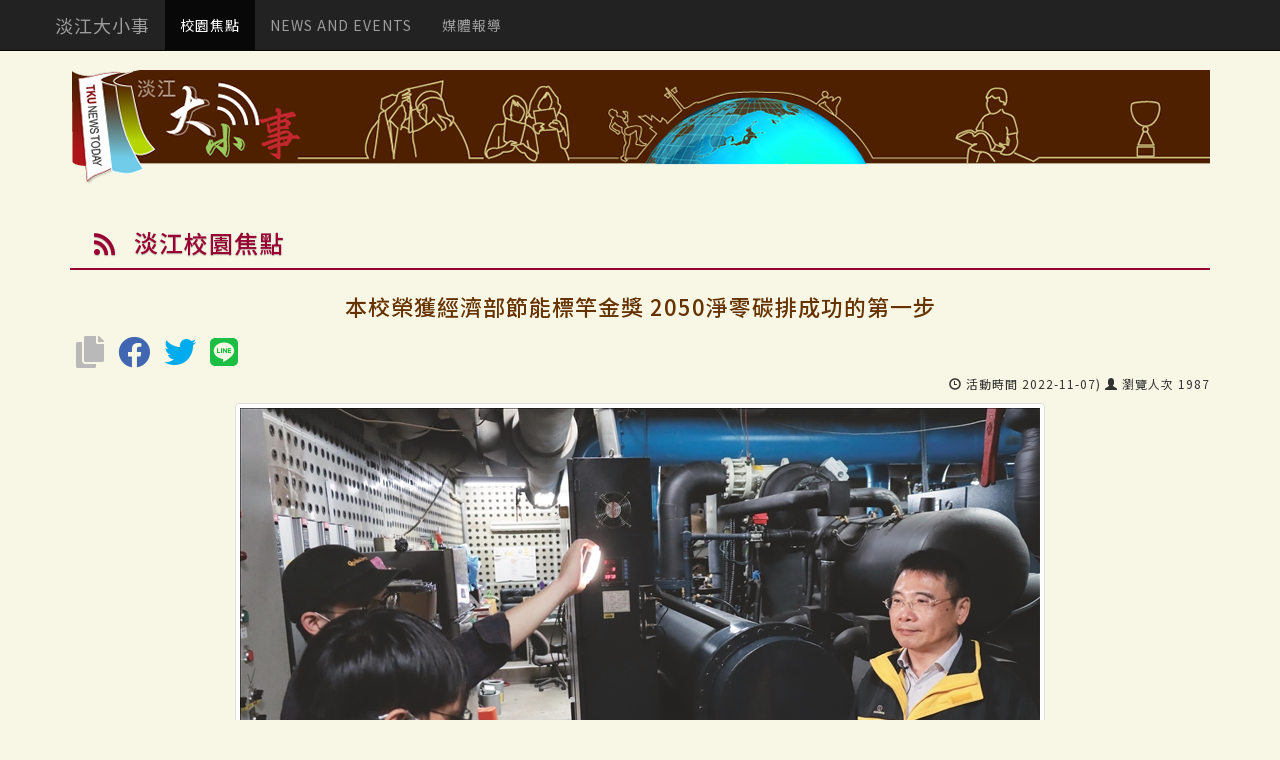

--- FILE ---
content_type: text/html; charset=utf-8
request_url: https://events.tku.edu.tw/FocusDetail.cshtml?sn=2191
body_size: 9066
content:
<!DOCTYPE html>
<html lang="zh-tw">
<head>
    <meta charset="utf-8">
    <meta http-equiv="X-UA-Compatible" content="IE=edge">
    <meta name="viewport" content="width=device-width, initial-scale=1">
    <meta name="description" content="">
    <meta name="author" content="">
    <title>本校榮獲經濟部節能標竿金獎 2050淨零碳排成功的第一步 淡江大小事</title>
    <!-- Bootstrap Core CSS -->
    <link href='https://fonts.googleapis.com/earlyaccess/notosanstc.css' rel='stylesheet' type='text/css'>
    <link href="css/bootstrap.min.css" rel="stylesheet">
    <!-- Custom CSS -->
    <link href="css/blog-home.css" rel="stylesheet">
    <link href="css/public.css" rel="stylesheet">
    <script src="js/jquery.js"></script>
    <!-- Bootstrap Core JavaScript -->
    <script src="js/bootstrap.min.js"></script>
    <script src="js/bootstrap-datepicker.js"></script>
    <!-- This locale is included to test usage of titleFormat when available: see tests/suites/options.js -->
    <script src="js/locales/bootstrap-datepicker.zh-TW.min.js"></script>
    <link href="css/select2.min.css" rel="stylesheet" />
    <link href='css/select2-bootstrap.min.css' rel="stylesheet" />
    <script src="js/select2.full.min.js"></script>
    <link href="css/bootstrap-datepicker3.min.css" rel="stylesheet">
    <link rel="stylesheet" type="text/css" href="font-awesome/css/font-awesome.min.css" />

    <!-- HTML5 Shim and Respond.js IE8 support of HTML5 elements and media queries -->
    <!-- WARNING: Respond.js doesn't work if you view the page via file:// -->
    <!--[if lt IE 9]>
        <script src="https://oss.maxcdn.com/libs/html5shiv/3.7.0/html5shiv.js"></script>
        <script src="https://oss.maxcdn.com/libs/respond.js/1.4.2/respond.min.js"></script>
    <![endif]-->
<script type="text/javascript">!function(T,l,y){var S=T.location,k="script",D="instrumentationKey",C="ingestionendpoint",I="disableExceptionTracking",E="ai.device.",b="toLowerCase",w="crossOrigin",N="POST",e="appInsightsSDK",t=y.name||"appInsights";(y.name||T[e])&&(T[e]=t);var n=T[t]||function(d){var g=!1,f=!1,m={initialize:!0,queue:[],sv:"5",version:2,config:d};function v(e,t){var n={},a="Browser";return n[E+"id"]=a[b](),n[E+"type"]=a,n["ai.operation.name"]=S&&S.pathname||"_unknown_",n["ai.internal.sdkVersion"]="javascript:snippet_"+(m.sv||m.version),{time:function(){var e=new Date;function t(e){var t=""+e;return 1===t.length&&(t="0"+t),t}return e.getUTCFullYear()+"-"+t(1+e.getUTCMonth())+"-"+t(e.getUTCDate())+"T"+t(e.getUTCHours())+":"+t(e.getUTCMinutes())+":"+t(e.getUTCSeconds())+"."+((e.getUTCMilliseconds()/1e3).toFixed(3)+"").slice(2,5)+"Z"}(),iKey:e,name:"Microsoft.ApplicationInsights."+e.replace(/-/g,"")+"."+t,sampleRate:100,tags:n,data:{baseData:{ver:2}}}}var h=d.url||y.src;if(h){function a(e){var t,n,a,i,r,o,s,c,u,p,l;g=!0,m.queue=[],f||(f=!0,t=h,s=function(){var e={},t=d.connectionString;if(t)for(var n=t.split(";"),a=0;a<n.length;a++){var i=n[a].split("=");2===i.length&&(e[i[0][b]()]=i[1])}if(!e[C]){var r=e.endpointsuffix,o=r?e.location:null;e[C]="https://"+(o?o+".":"")+"dc."+(r||"services.visualstudio.com")}return e}(),c=s[D]||d[D]||"",u=s[C],p=u?u+"/v2/track":d.endpointUrl,(l=[]).push((n="SDK LOAD Failure: Failed to load Application Insights SDK script (See stack for details)",a=t,i=p,(o=(r=v(c,"Exception")).data).baseType="ExceptionData",o.baseData.exceptions=[{typeName:"SDKLoadFailed",message:n.replace(/\./g,"-"),hasFullStack:!1,stack:n+"\nSnippet failed to load ["+a+"] -- Telemetry is disabled\nHelp Link: https://go.microsoft.com/fwlink/?linkid=2128109\nHost: "+(S&&S.pathname||"_unknown_")+"\nEndpoint: "+i,parsedStack:[]}],r)),l.push(function(e,t,n,a){var i=v(c,"Message"),r=i.data;r.baseType="MessageData";var o=r.baseData;return o.message='AI (Internal): 99 message:"'+("SDK LOAD Failure: Failed to load Application Insights SDK script (See stack for details) ("+n+")").replace(/\"/g,"")+'"',o.properties={endpoint:a},i}(0,0,t,p)),function(e,t){if(JSON){var n=T.fetch;if(n&&!y.useXhr)n(t,{method:N,body:JSON.stringify(e),mode:"cors"});else if(XMLHttpRequest){var a=new XMLHttpRequest;a.open(N,t),a.setRequestHeader("Content-type","application/json"),a.send(JSON.stringify(e))}}}(l,p))}function i(e,t){f||setTimeout(function(){!t&&m.core||a()},500)}var e=function(){var n=l.createElement(k);n.src=h;var e=y[w];return!e&&""!==e||"undefined"==n[w]||(n[w]=e),n.onload=i,n.onerror=a,n.onreadystatechange=function(e,t){"loaded"!==n.readyState&&"complete"!==n.readyState||i(0,t)},n}();y.ld<0?l.getElementsByTagName("head")[0].appendChild(e):setTimeout(function(){l.getElementsByTagName(k)[0].parentNode.appendChild(e)},y.ld||0)}try{m.cookie=l.cookie}catch(p){}function t(e){for(;e.length;)!function(t){m[t]=function(){var e=arguments;g||m.queue.push(function(){m[t].apply(m,e)})}}(e.pop())}var n="track",r="TrackPage",o="TrackEvent";t([n+"Event",n+"PageView",n+"Exception",n+"Trace",n+"DependencyData",n+"Metric",n+"PageViewPerformance","start"+r,"stop"+r,"start"+o,"stop"+o,"addTelemetryInitializer","setAuthenticatedUserContext","clearAuthenticatedUserContext","flush"]),m.SeverityLevel={Verbose:0,Information:1,Warning:2,Error:3,Critical:4};var s=(d.extensionConfig||{}).ApplicationInsightsAnalytics||{};if(!0!==d[I]&&!0!==s[I]){var c="onerror";t(["_"+c]);var u=T[c];T[c]=function(e,t,n,a,i){var r=u&&u(e,t,n,a,i);return!0!==r&&m["_"+c]({message:e,url:t,lineNumber:n,columnNumber:a,error:i}),r},d.autoExceptionInstrumented=!0}return m}(y.cfg);function a(){y.onInit&&y.onInit(n)}(T[t]=n).queue&&0===n.queue.length?(n.queue.push(a),n.trackPageView({})):a()}(window,document,{
src: "https://js.monitor.azure.com/scripts/b/ai.2.min.js", // The SDK URL Source
crossOrigin: "anonymous", 
cfg: { // Application Insights Configuration
    connectionString: 'InstrumentationKey=1c30c5e3-7146-48e2-9039-012adb42b7b3;IngestionEndpoint=https://southeastasia-1.in.applicationinsights.azure.com/;LiveEndpoint=https://southeastasia.livediagnostics.monitor.azure.com/'
}});</script></head>
<body>
    <!-- Navigation -->
    <nav b-jtq9e70qli class="navbar navbar-inverse navbar-fixed-top" role="navigation">
        <div b-jtq9e70qli class="container">
            <!-- Brand and toggle get grouped for better mobile display -->
            <div b-jtq9e70qli class="navbar-header">
                <button b-jtq9e70qli type="button" class="navbar-toggle" data-toggle="collapse" data-target="#bs-example-navbar-collapse-1">
                    <span b-jtq9e70qli class="sr-only">Toggle navigation</span>
                    <span b-jtq9e70qli class="icon-bar"></span>
                    <span b-jtq9e70qli class="icon-bar"></span>
                    <span b-jtq9e70qli class="icon-bar"></span>
                </button>
                <a b-jtq9e70qli id="a-events" class="navbar-brand active" href="index.cshtml">淡江大小事</a>
            </div>
            <!-- Collect the nav links, forms, and other content for toggling -->
            <div b-jtq9e70qli class="collapse navbar-collapse" id="bs-example-navbar-collapse-1">
                <ul b-jtq9e70qli class="nav navbar-nav">
                    <li b-jtq9e70qli id="a-tkufocus">
                        <a b-jtq9e70qli href="Focus.cshtml">校園焦點</a>
                    </li>
                    <li b-jtq9e70qli id="a-e-tkufocus">
                        <a b-jtq9e70qli href="eFocus.cshtml">NEWS AND EVENTS</a>

                    </li>
                    <li b-jtq9e70qli id="a-tkumedia">
                        <a b-jtq9e70qli href="Media.cshtml">媒體報導</a>
                    </li>
                </ul>
            </div>
            <!-- /.navbar-collapse -->
        </div>
        <!-- /.container -->
    </nav>
    <!-- Page Content -->
    <div b-jtq9e70qli class="container">

        <div class="row">
    <!-- Blog Entries Column -->
    <div class="col-md-12">
        <h1 class="page-header">
            <!--<img class="img-full img-thumbnail" src='../images/head.jpg' />-->
        </h1>
        <!-- First Blog Post -->
        <h2 id="page-h2">
            <a href="ashx/RssFocus.ashx" target="_blank"><i class="fa fa-rss" aria-hidden="true"></i></a> 淡江校園焦點
        </h2>

        <h4 id="page-h4">本校榮獲經濟部節能標竿金獎 2050淨零碳排成功的第一步</h4>
        <div id="Demo1" class="d-flex align-items-center justify-content-center mb-5"></div>
        <p class="text-right">
            <small><b class="glyphicon glyphicon-time" aria-hidden="true"></b> 活動時間 2022-11-07)</small>
            <small><b class="glyphicon glyphicon-user" aria-hidden="true"></b> 瀏覽人次 1987</small>
        </p>
        <div id="page-content" class="col-sm-12 col-md-10 col-md-offset-1">
            <div>
                <a target="_image" href="https://photo.tku.edu.tw/pic.cshtml?no=E7FCDB79EA390101">
                    <img src="https://photo.tku.edu.tw/photos/2022_f94939d5-1ed9-40a1-b124-d5d42474e1c7.jpg"
                         title="總務長圖書館冷水主機" alt="總務長圖書館冷水主機"
                         class="img-responsive img-thumbnail" />
                </a>
                <div class="caption">
                        <h5 class='imgdes'>本校榮獲111年度經濟部節能標竿獎金獎&#xFF0C;蕭瑞祥於簡介影片中介紹圖書館&#x300C;高效率磁浮離心式冰水主機&#x300D;&#x3002;&#xFF08;攝影&#xFF0F;淡江時報社潘劭愷&#xFF09;</h5>
                            <h5><b class="glyphicon glyphicon-camera" aria-hidden="true"></b> 淡江時報社潘劭愷 提供</h5>
                </div>
                <div id="detail">
                    <p><p>【淡江時報潘劭愷報導】恭喜本校榮獲111年度經濟部節能標竿獎金獎肯定！這是繼106年度獲得銀獎之後更上層樓，也是本校推動永續校園後首度交出的漂亮成績單。頒獎典禮將於12月7日舉行，本校將由行政副校長林俊宏代表前往受獎。
</p><p>林俊宏表示，本次獲獎除了代表本校節能績效獲得肯定之外，也是邁出2050淨零碳排穩健的第一步。未來除持續依循「AI+SDGs=∞」的校務發展方向，透過智慧科技的協助，確實依照「減碳、固碳、負碳」之技術，做好節能減碳工作，同時也規劃相關課程增進學生永續素養，共創永續校園。
</p><p>11月2日經濟部委託工業技術研究院團隊至本校拍攝節能標竿案例推廣影片，由林俊宏代表本校分享節能理念及經驗，另由總務長蕭瑞祥帶領拍攝並說明紹謨體育館「太陽能光電系統」、圖書館「高效率磁浮離心式冰水主機」、外語大樓「多聯式變頻冷氣機」、「能源監控管理系統」以及「AI用電需量預測系統」運作情形。
</p><p>蕭瑞祥表示，獲得節能標竿獎，除了感謝總務處同仁的齊心協力、校友企業信邦電子、源銳資訊的技術合作及教職員生的配合，也顯示本校在推動節能的方向正確，未來將持續執行相關措施，包括增加淡水校園、臺北校園及蘭陽校園太陽能板裝設、改善教育學院中央空調主機、進行大操場籃球區高燈及宮燈教室照明改善工程，也將持續強化「能源監控管理系統」功能，將更多教室及樓館納入系統控管，期能充分掌握並有效節省用電。</p></p>
                </div>
                <p>
                    本報導連結
                            <b class="text-danger">#SDG04 優質教育</b>
                            <b class="text-danger">#SDG06 潔淨水與衛生</b>
                            <b class="text-danger">#SDG07 可負擔的潔淨能源</b>
                            <b class="text-danger">#SDG11 永續城市與社區</b>
                            <b class="text-danger">#SDG17 夥伴關係</b>
                </p>
                <hr />
                <div class="bs-callout bs-callout-warning" id="callout-input-needs-type">
                    <h4>其他連結</h4>
                    <ul>
                                <li>
                                    <a href='FocusDetail.cshtml?sn=2190'>上一筆：逾3000人歡慶淡江72週年校慶</a> <small>
                                        2022-11-05)
                                    </small>
                                </li>
                                <li>
                                    <a href='FocusDetail.cshtml?sn=2192'>下一筆：本校主辦2022第六屆亞太大學智慧校園研討會暨成果展 啟動全雲端智慧校園2.0數位交流</a> <small>
                                        2022-11-11
                                    </small>
                                </li>
                                    <li>
                                        <a href='FocusDetail.cshtml?sn=2839'>113年歲末聯歡 金蛇報喜共迎新春</a> <small>
                                            2025-01-22
                                        </small>
                                    </li>
                                    <li>
                                        <a href='FocusDetail.cshtml?sn=2838'>境外生春節聯歡 葛校長提醒平安回家 快樂返校</a> <small>
                                            2025-01-13
                                        </small>
                                    </li>
                                    <li>
                                        <a href='FocusDetail.cshtml?sn=2835'>從課堂到職場 法文系發表學生多元實習成果</a> <small>
                                            2025-01-13
                                        </small>
                                    </li>
                                    <li>
                                        <a href='FocusDetail.cshtml?sn=2836'>全品管教育訓練 行政單位同仁集思廣益持續改進</a> <small>
                                            2025-01-13
                                        </small>
                                    </li>
                                    <li>
                                        <a href='FocusDetail.cshtml?sn=2837'>寒假服務隊授旗 葛校長叮嚀重視健康安全</a> <small>
                                            2025-01-13
                                        </small>
                                    </li>
                                    <li>
                                        <a href='FocusDetail.cshtml?sn=2834'>勢流科技捐贈本校台灣西門子CFD軟體 協助培育智慧永續產業人才</a> <small>
                                            2025-01-10
                                        </small>
                                    </li>
                                    <li>
                                        <a href='FocusDetail.cshtml?sn=2833'>榮退茶會感恩與祝福 退休同仁回顧美好淡江</a> <small>
                                            2025-01-03
                                        </small>
                                    </li>
                                    <li>
                                        <a href='FocusDetail.cshtml?sn=2827'>數位轉型與淨零轉型齊飛 黑客松大賽見證創新力量</a> <small>
                                            2024-12-31
                                        </small>
                                    </li>
                                    <li>
                                        <a href='FocusDetail.cshtml?sn=2830'>淡江電視台學生獲PeoPo公民新聞獎3獎 歷年成績最佳</a> <small>
                                            2024-12-31
                                        </small>
                                    </li>
                                    <li>
                                        <a href='FocusDetail.cshtml?sn=2828'>先進超導量子電腦計算  中研院專家陳啟東分享最新技術</a> <small>
                                            2024-12-31
                                        </small>
                                    </li>
                    </ul>
                </div>
            </div>
        </div>
    </div>
</div>

    </div>
    <!-- /.row -->
    <hr b-jtq9e70qli>
    <!-- Footer -->
    <footer b-jtq9e70qli>
        <div b-jtq9e70qli class="row">
            <div b-jtq9e70qli class="col-lg-12">
                
    <div class="text-center">
    ©2016
    <a title="另開新視窗" target="_site" href="http://www.tku.edu.tw/">
        淡江大學
    </a>
    <a title="另開新視窗" target="_site" href="http://www.ipc.tku.edu.tw/">資訊處</a>
    開發
    <a href="https://sso.tku.edu.tw/tkunews//Todaynews/SsoLogin.aspx" target="_site">
        資料維護請至管理系統
    </a>
</div>

<script>
    $(function () {
        $("#a-tkufocus").addClass("active");
    });
</script>
    <link rel="stylesheet" href="https://cdnjs.cloudflare.com/ajax/libs/font-awesome/5.9.0/css/all.min.css" integrity="sha512-q3eWabyZPc1XTCmF+8/LuE1ozpg5xxn7iO89yfSOd5/oKvyqLngoNGsx8jq92Y8eXJ/IRxQbEC+FGSYxtk2oiw==" crossorigin="anonymous" referrerpolicy="no-referrer" />
    <link rel="stylesheet" href="/Vendor/css/socialSharing.css?v=1230">
    <script src="/js/jquery.urlToLink.min.js"></script>
    <script>
        $('#detail').urlToLink({ target: '_blank' });
    </script>
    <script src="/Vendor/js/socialSharing.js?v=1049"></script>
    <script>
        $('#Demo1').socialSharingPlugin({
            url: window.location.href,
            title: $('meta[property="og:title"]').attr('content'),
            description: $('meta[property="og:description"]').attr('content'),
            img: $('meta[property="og:image"]').attr('content'),
            enable: ['copy', 'facebook', 'twitter', 'line']
        });
    </script>

            </div>
            <!-- /.col-lg-12 -->
        </div>
        <!-- /.row -->
    </footer>
    <!-- /.container -->
    <!-- jQuery -->

    <script>
        $(function () {

            $('#Media').select2({
                theme: "bootstrap",
                placeholder: "--請選擇媒體--",
                maximumSelectionSize: 6,
                containerCssClass: ':all:',
                allowClear: true
            });
            $('#SiteName').select2({
                theme: "bootstrap",
                placeholder: "--請選擇網站--",
                maximumSelectionSize: 6,
                containerCssClass: ':all:',
                allowClear: true
            });
            $('#DStr').datepicker({
                format: "yyyy-mm-dd",
                language: "zh-TW",
                todayHighlight: true,
                orientation: "bottom auto",
                todayBtn: "linked",
                clearBtn: true,
                orientation: "bottom auto",
                autoclose: true
            });
            $('#DEnd').datepicker({
                format: "yyyy-mm-dd",
                language: "zh-TW",
                todayHighlight: true,
                orientation: "bottom auto",
                todayBtn: "linked",
                clearBtn: true,
                orientation: "bottom auto",
                autoclose: true

            });
        });
    </script>
</body>
</html>

--- FILE ---
content_type: text/css
request_url: https://events.tku.edu.tw/css/public.css
body_size: 2627
content:
body {
    background-color: #F8F7E5;
    font-family: 'Noto Sans TC';
    letter-spacing: 1px;
}

a {
    color: #65571D;
}

    a:hover {
        text-decoration: none;
    }

.badge {
    display: inline-block;
    padding: 4px 8px 6px 8px;
    font-size: 12px;
    color: #EEE;
    background-color: #c70e0e;
    font-style: italic;
}

.page-header {
    background: url('../images/head.png') no-repeat;
    min-height: 128px;
    margin: 0px 0px 10px 0px;
    padding: 0px;
    border: 0px;
}

h2#page-h2 {
    /*background-image: url(../images/leftTitleBkg.jpg);    background-repeat: repeat-x;    margin-top: 0px;    margin-bottom: 0px;*/
    border-bottom: 2px solid #990134;
    /*padding-bottom: 2px;*/
    margin-bottom: 24px;
    color: #990134;
    padding: 0.5em;
    font-size: 24px;
    text-shadow: 0 1px 1px rgba(42,0,0,0.3);
}

    h2#page-h2 em small a {
        font-size: 16px;
    }

.img-full {
    min-width: 100%;
}

h2#page-h2 a {
    color: #990134;
    padding: 0.5em;
    font-size: 24px;
    text-shadow: 0 1px 1px rgba(42,0,0,0.3);
}

h4#page-h4 {
    color: #663300;
    font-size: 22px;
    text-align: center;
}

.lead {
    font-size: 18px;
    color: #663300;
    text-shadow: 0 1px 1px rgba(42,0,0,0.3);
}

.well {
    background-color: #F8F7E5;
}

.input-group {
    margin: 1em 0 0 0;
}

ul {
    list-style: none;
}

    ul#ullist {
        margin: 0px;
        padding: 0px;
        /*text-align: center;*/
    }

        ul#ullist img {
            max-height: 180px;
            min-height: 150px;
        }

        ul#ullist li {
            display: table;
            margin: 2em 0px 2em 0px;
        }

            ul#ullist li p {
                line-height: 1.5em;
                font-size: 16px;
                max-height: 6.2em;
                overflow: hidden;
            }

            ul#ullist li a {
                color: #65571D;
            }

            ul#ullist li h4 {
                color: #663300;
                font-size: 22px;
            }

    ul#uladlist {
        margin: 0px;
        padding: 0px;
        text-align: center;
    }
        ul#uladlist hr {
            margin: 4em 0 2em 0;
            border: 1px solid #a94442;
        }
        ul#uladlist img {
            height: auto;
            min-height: 100%;
			width: 80%;
            text-align: center;
        }
.input-group .form-control {
    letter-spacing: 1px;
}


.row {
    margin: 0px;
}

@media (min-width: 1200px) {
    .container {
        width: 1200px;
    }
}

.pagination > .active > a, .pagination > .active > span, .pagination > .active > a:hover, .pagination > .active > span:hover, .pagination > .active > a:focus, .pagination > .active > span:focus {
    background-color: #65571D;
    border-color: #65571D;
}

.pagination > li > a, .pagination > li > span {
    color: #65571D;
}

div#page-content {
    font-size: 20px;
    letter-spacing: 1px;
    line-height: 1.8em;
    /*padding: 0px 40px 0px 40px;*/
    /*text-align: center;*/
}

    div#page-content div {
        text-align: center;
    }

    div#page-content p {
        text-align: left;
        text-indent: 1em;
    }

/*div#page-content div p {
        text-align: center;
    }*/

div.caption {
    padding: 0px 0px 2em 0px;
    color: #65571D;
}

    div.caption h5 {
        font-size: 16px;
    }

        div.caption h5.imgdes {
            text-align: left;
            font-size: 18px;
            line-height: 1.5em;
            color: #666;
            text-align: center;
        }

    div.caption p {
        text-align: center;
        /*width: 100%;
    bottom: .3rem;
    position: absolute;
    background: #000;
    background: -webkit-linear-gradient(bottom, #000 40%, rgba(0, 0, 0, 0) 100%) repeat scroll 0 0 rgba(0, 0, 0, 0);
    background: -moz-linear-gradient(bottom, #000 40%, rgba(0, 0, 0, 0) 100%) repeat scroll 0 0 rgba(0, 0, 0, 0);
    background: -o-linear-gradient(bottom, #000 40%, rgba(0, 0, 0, 0) 100%) repeat scroll 0 0 rgba(0, 0, 0, 0);
    background: linear-gradient(to top, #000 40%, rgba(0, 0, 0, 0) 100%) repeat scroll 0 0 rgba(0, 0, 0, 0);*/
    }


/* Base styles (regardless of theme) */
div.bs-callout ul {
    text-align: left;
    font-size: 16px;
    padding: 0px 1em 0px 1em;
    list-style: circle;
}

    div.bs-callout ul li {
        color: #65571D;
    }

div.bs-callout small {
    font-size: 14px;
    color: #999;
}

.bs-callout {
    margin: 20px 0;
    padding: 15px 30px 15px 15px;
    border-left: 5px solid #eee;
}

    .bs-callout h4 {
        margin-top: 0;
        font-size: 20px;
    }

    .bs-callout p:last-child {
        margin-bottom: 0;
    }

    .bs-callout code,
    .bs-callout .highlight {
        background-color: #fff;
    }

/* Themes for different contexts */
.bs-callout-danger {
    background-color: #fcf2f2;
    border-color: #dFb5b4;
}

.bs-callout-warning {
    background-color: #fefbed;
    border-color: #f1e7bc;
}

.bs-callout-info {
    background-color: #f0f7fd;
    border-color: #d0e3f0;
}

.bs-callout-success {
    background-color: #dff0d8;
    border-color: #3c763d;
}

.bs-callout-danger h4,
.bs-callout-danger a.alert-link {
    color: #B94A48;
}

.bs-callout-warning h4,
.bs-callout-warning a.alert-link {
    color: #C09853;
}

.bs-callout-info h4,
.bs-callout-info a.alert-link {
    color: #3A87AD;
}

.bs-callout-success h4,
.bs-callout-success a.alert-link {
    color: #3c763d;
}

.bs-callout a.alert-link {
    font-weight: bold;
}

.table {
    margin-bottom: 0px;
}

table#tablelist {
    font-size: 18px;
    border-color: #8a6d3b;
}

    table#tablelist th {
        color: #8a6d3b;
        font-size: 20px;
    }

    table#tablelist thead tr {
        background-color: #faebcc;
    }



#divFuture h5 {
    color: #8a6d3b;
    font-size: 20px;
    text-align: center;
    background-color: #faebcc;
    padding: 1em;
    margin: 0px;
    line-height: 1.42857143;
    border-bottom: 1px solid #8a6d3b;
}

div#divFuture {
    border: 1px solid #8a6d3b;
    margin: 0px;
    padding: 0px;
    font-size: 18px;
    /* margin: 15px; */
}

    div#divFuture ul {
        margin: 0px;
        padding: 0px;
        line-height: 2em;
        background: #FFF;
    }

        div#divFuture ul li {
            padding: 0.5em 1em 0.5em 1em;
        }

            div#divFuture ul li:nth-of-type(2n) {
                background: rgba(250, 235, 204, 0.36);
            }

.rwd-table {
    background: #fff;
    overflow: hidden;
}

    .rwd-table tr:nth-of-type(1) {
        border-top: 1px solid #8a6d3b;
    }

    .rwd-table tr:nth-of-type(2n) {
        background: rgba(250, 235, 204, 0.36);
    }

    .rwd-table th,
    .rwd-table td {
        margin: 0.5em 1em;
    }

.rwd-table {
    min-width: 100%;
}

    .rwd-table th {
        display: none;
    }

    .rwd-table td {
        display: block;
    }

        .rwd-table td:before {
            content: attr(data-th);
            font-weight: bold;
            width: 3em;
            display: inline-block;
        }

    .rwd-table th, .rwd-table td {
        text-align: left;
    }

        .rwd-table th, .rwd-table td:before {
            color: #8a6d3b;
            font-weight: bold;
        }

@media(max-width: 768px) {
    div#page-content p {
        font-size: 14px;
        -webkit-transform: scale(1);
    }

    ul#ullist li h4 {
        color: #663300;
        font-size: 18px;
    }

    table#tablelist {
        font-size: 16px;
        border-color: #8a6d3b;
    }

    div#divFuture {
        font-size: 16px;
        /* margin: 15px; */
    }

    h2#page-h2 {
        font-size: 20px;
    }

    h4#page-h4 {
        font-size: 18px;
    }
}

@media (min-width: 768px) {

    .rwd-table td:before {
        display: none;
    }

    .rwd-table th, .rwd-table td {
        display: table-cell;
        padding: 0.25em 0.5em;
    }

        .rwd-table th:first-child,
        .rwd-table td:first-child {
            padding-left: 0;
        }

        .rwd-table th:last-child,
        .rwd-table td:last-child {
            padding-right: 0;
        }

    .rwd-table th,
    .rwd-table td {
        padding: 1em !important;
    }
}

.table-bordered > tbody > tr > td, .table-bordered > tbody > tr > th, .table-bordered > tfoot > tr > td, .table-bordered > tfoot > tr > th, .table-bordered > thead > tr > td, .table-bordered > thead > tr > th {
    border: none;
}


--- FILE ---
content_type: text/css
request_url: https://events.tku.edu.tw/css/select2.min.css
body_size: 3028
content:
.select2-container { box-sizing: border-box; display: inline-block; margin: 0; position: relative; vertical-align: middle }  .select2-container .select2-selection--single { box-sizing: border-box; cursor: pointer; display: block; height: 28px; user-select: none; -webkit-user-select: none }  .select2-container .select2-selection--single .select2-selection__rendered { display: block; padding-left: 8px; padding-right: 20px; overflow: hidden; text-overflow: ellipsis; white-space: nowrap }  .select2-container .select2-selection--single .select2-selection__clear { position: relative }  .select2-container[dir="rtl"] .select2-selection--single .select2-selection__rendered { padding-right: 8px; padding-left: 20px }  .select2-container .select2-selection--multiple { box-sizing: border-box; cursor: pointer; display: block; min-height: 32px; user-select: none; -webkit-user-select: none }  .select2-container .select2-selection--multiple .select2-selection__rendered { display: inline-block; overflow: hidden; padding-left: 8px; text-overflow: ellipsis; white-space: nowrap }  .select2-container .select2-search--inline { float: left }  .select2-container .select2-search--inline .select2-search__field { box-sizing: border-box; border: none; font-size: 100%; margin-top: 5px; padding: 0 }  .select2-container .select2-search--inline .select2-search__field::-webkit-search-cancel-button { -webkit-appearance: none }  .select2-dropdown { background-color: white; border: 1px solid #aaa; border-radius: 4px; box-sizing: border-box; display: block; position: absolute; left: -100000px; width: 100%; z-index: 1051 }  .select2-results { display: block }  .select2-results__options { list-style: none; margin: 0; padding: 0 }  .select2-results__option { padding: 6px; user-select: none; -webkit-user-select: none }  .select2-results__option[aria-selected] { cursor: pointer }  .select2-container--open .select2-dropdown { left: 0 }  .select2-container--open .select2-dropdown--above { border-bottom: none; border-bottom-left-radius: 0; border-bottom-right-radius: 0 }  .select2-container--open .select2-dropdown--below { border-top: none; border-top-left-radius: 0; border-top-right-radius: 0 }  .select2-search--dropdown { display: block; padding: 4px }  .select2-search--dropdown .select2-search__field { padding: 4px; width: 100%; box-sizing: border-box }  .select2-search--dropdown .select2-search__field::-webkit-search-cancel-button { -webkit-appearance: none }  .select2-search--dropdown.select2-search--hide { display: none }  .select2-close-mask { border: 0; margin: 0; padding: 0; display: block; position: fixed; left: 0; top: 0; min-height: 100%; min-width: 100%; height: auto; width: auto; opacity: 0; z-index: 99; background-color: #fff; filter: alpha(opacity=0) }  .select2-hidden-accessible { border: 0 !important; clip: rect(0 0 0 0) !important; height: 1px !important; margin: -1px !important; overflow: hidden !important; padding: 0 !important; position: absolute !important; width: 1px !important }  .select2-container--default .select2-selection--single { background-color: #fff; border: 1px solid #aaa; border-radius: 4px }  .select2-container--default .select2-selection--single .select2-selection__rendered { color: #444; line-height: 28px }  .select2-container--default .select2-selection--single .select2-selection__clear { cursor: pointer; float: right; font-weight: bold }  .select2-container--default .select2-selection--single .select2-selection__placeholder { color: #999 }  .select2-container--default .select2-selection--single .select2-selection__arrow { height: 26px; position: absolute; top: 1px; right: 1px; width: 20px }  .select2-container--default .select2-selection--single .select2-selection__arrow b { border-color: #888 transparent transparent transparent; border-style: solid; border-width: 5px 4px 0 4px; height: 0; left: 50%; margin-left: -4px; margin-top: -2px; position: absolute; top: 50%; width: 0 }  .select2-container--default[dir="rtl"] .select2-selection--single .select2-selection__clear { float: left }  .select2-container--default[dir="rtl"] .select2-selection--single .select2-selection__arrow { left: 1px; right: auto }  .select2-container--default.select2-container--disabled .select2-selection--single { background-color: #eee; cursor: default }  .select2-container--default.select2-container--disabled .select2-selection--single .select2-selection__clear { display: none }  .select2-container--default.select2-container--open .select2-selection--single .select2-selection__arrow b { border-color: transparent transparent #888 transparent; border-width: 0 4px 5px 4px }  .select2-container--default .select2-selection--multiple { background-color: white; border: 1px solid #aaa; border-radius: 4px; cursor: text }  .select2-container--default .select2-selection--multiple .select2-selection__rendered { box-sizing: border-box; list-style: none; margin: 0; padding: 0 5px; width: 100% }  .select2-container--default .select2-selection--multiple .select2-selection__placeholder { color: #999; margin-top: 5px; float: left }  .select2-container--default .select2-selection--multiple .select2-selection__clear { cursor: pointer; float: right; font-weight: bold; margin-top: 5px; margin-right: 10px }  .select2-container--default .select2-selection--multiple .select2-selection__choice { background-color: #e4e4e4; border: 1px solid #aaa; border-radius: 4px; cursor: default; float: left; margin-right: 5px; margin-top: 5px; padding: 0 5px }  .select2-container--default .select2-selection--multiple .select2-selection__choice__remove { color: #999; cursor: pointer; display: inline-block; font-weight: bold; margin-right: 2px }  .select2-container--default .select2-selection--multiple .select2-selection__choice__remove:hover { color: #333 }  .select2-container--default[dir="rtl"] .select2-selection--multiple .select2-selection__choice, .select2-container--default[dir="rtl"] .select2-selection--multiple .select2-selection__placeholder, .select2-container--default[dir="rtl"] .select2-selection--multiple .select2-search--inline { float: right }  .select2-container--default[dir="rtl"] .select2-selection--multiple .select2-selection__choice { margin-left: 5px; margin-right: auto }  .select2-container--default[dir="rtl"] .select2-selection--multiple .select2-selection__choice__remove { margin-left: 2px; margin-right: auto }  .select2-container--default.select2-container--focus .select2-selection--multiple { border: solid black 1px; outline: 0 }  .select2-container--default.select2-container--disabled .select2-selection--multiple { background-color: #eee; cursor: default }  .select2-container--default.select2-container--disabled .select2-selection__choice__remove { display: none }  .select2-container--default.select2-container--open.select2-container--above .select2-selection--single, .select2-container--default.select2-container--open.select2-container--above .select2-selection--multiple { border-top-left-radius: 0; border-top-right-radius: 0 }  .select2-container--default.select2-container--open.select2-container--below .select2-selection--single, .select2-container--default.select2-container--open.select2-container--below .select2-selection--multiple { border-bottom-left-radius: 0; border-bottom-right-radius: 0 }  .select2-container--default .select2-search--dropdown .select2-search__field { border: 1px solid #aaa }  .select2-container--default .select2-search--inline .select2-search__field { background: transparent; border: none; outline: 0; box-shadow: none; -webkit-appearance: textfield }  .select2-container--default .select2-results > .select2-results__options { max-height: 200px; overflow-y: auto }  .select2-container--default .select2-results__option[role=group] { padding: 0 }  .select2-container--default .select2-results__option[aria-disabled=true] { color: #999 }  .select2-container--default .select2-results__option[aria-selected=true] { background-color: #ddd }  .select2-container--default .select2-results__option .select2-results__option { padding-left: 1em }  .select2-container--default .select2-results__option .select2-results__option .select2-results__group { padding-left: 0 }  .select2-container--default .select2-results__option .select2-results__option .select2-results__option { margin-left: -1em; padding-left: 2em }  .select2-container--default .select2-results__option .select2-results__option .select2-results__option .select2-results__option { margin-left: -2em; padding-left: 3em }  .select2-container--default .select2-results__option .select2-results__option .select2-results__option .select2-results__option .select2-results__option { margin-left: -3em; padding-left: 4em }  .select2-container--default .select2-results__option .select2-results__option .select2-results__option .select2-results__option .select2-results__option .select2-results__option { margin-left: -4em; padding-left: 5em }  .select2-container--default .select2-results__option .select2-results__option .select2-results__option .select2-results__option .select2-results__option .select2-results__option .select2-results__option { margin-left: -5em; padding-left: 6em }  .select2-container--default .select2-results__option--highlighted[aria-selected] { background-color: #5897fb; color: white }  .select2-container--default .select2-results__group { cursor: default; display: block; padding: 6px }  .select2-container--classic .select2-selection--single { background-color: #f7f7f7; border: 1px solid #aaa; border-radius: 4px; outline: 0; background-image: -webkit-linear-gradient(top, #fff 50%, #eee 100%); background-image: -o-linear-gradient(top, #fff 50%, #eee 100%); background-image: linear-gradient(to bottom, #fff 50%, #eee 100%); background-repeat: repeat-x; filter: progid:DXImageTransform.Microsoft.gradient(startColorstr='#FFFFFFFF', endColorstr='#FFEEEEEE', GradientType=0) }  .select2-container--classic .select2-selection--single:focus { border: 1px solid #5897fb }  .select2-container--classic .select2-selection--single .select2-selection__rendered { color: #444; line-height: 28px }  .select2-container--classic .select2-selection--single .select2-selection__clear { cursor: pointer; float: right; font-weight: bold; margin-right: 10px }  .select2-container--classic .select2-selection--single .select2-selection__placeholder { color: #999 }  .select2-container--classic .select2-selection--single .select2-selection__arrow { background-color: #ddd; border: none; border-left: 1px solid #aaa; border-top-right-radius: 4px; border-bottom-right-radius: 4px; height: 26px; position: absolute; top: 1px; right: 1px; width: 20px; background-image: -webkit-linear-gradient(top, #eee 50%, #ccc 100%); background-image: -o-linear-gradient(top, #eee 50%, #ccc 100%); background-image: linear-gradient(to bottom, #eee 50%, #ccc 100%); background-repeat: repeat-x; filter: progid:DXImageTransform.Microsoft.gradient(startColorstr='#FFEEEEEE', endColorstr='#FFCCCCCC', GradientType=0) }  .select2-container--classic .select2-selection--single .select2-selection__arrow b { border-color: #888 transparent transparent transparent; border-style: solid; border-width: 5px 4px 0 4px; height: 0; left: 50%; margin-left: -4px; margin-top: -2px; position: absolute; top: 50%; width: 0 }  .select2-container--classic[dir="rtl"] .select2-selection--single .select2-selection__clear { float: left }  .select2-container--classic[dir="rtl"] .select2-selection--single .select2-selection__arrow { border: none; border-right: 1px solid #aaa; border-radius: 0; border-top-left-radius: 4px; border-bottom-left-radius: 4px; left: 1px; right: auto }  .select2-container--classic.select2-container--open .select2-selection--single { border: 1px solid #5897fb }  .select2-container--classic.select2-container--open .select2-selection--single .select2-selection__arrow { background: transparent; border: none }  .select2-container--classic.select2-container--open .select2-selection--single .select2-selection__arrow b { border-color: transparent transparent #888 transparent; border-width: 0 4px 5px 4px }  .select2-container--classic.select2-container--open.select2-container--above .select2-selection--single { border-top: none; border-top-left-radius: 0; border-top-right-radius: 0; background-image: -webkit-linear-gradient(top, #fff 0%, #eee 50%); background-image: -o-linear-gradient(top, #fff 0%, #eee 50%); background-image: linear-gradient(to bottom, #fff 0%, #eee 50%); background-repeat: repeat-x; filter: progid:DXImageTransform.Microsoft.gradient(startColorstr='#FFFFFFFF', endColorstr='#FFEEEEEE', GradientType=0) }  .select2-container--classic.select2-container--open.select2-container--below .select2-selection--single { border-bottom: none; border-bottom-left-radius: 0; border-bottom-right-radius: 0; background-image: -webkit-linear-gradient(top, #eee 50%, #fff 100%); background-image: -o-linear-gradient(top, #eee 50%, #fff 100%); background-image: linear-gradient(to bottom, #eee 50%, #fff 100%); background-repeat: repeat-x; filter: progid:DXImageTransform.Microsoft.gradient(startColorstr='#FFEEEEEE', endColorstr='#FFFFFFFF', GradientType=0) }  .select2-container--classic .select2-selection--multiple { background-color: white; border: 1px solid #aaa; border-radius: 4px; cursor: text; outline: 0 }  .select2-container--classic .select2-selection--multiple:focus { border: 1px solid #5897fb }  .select2-container--classic .select2-selection--multiple .select2-selection__rendered { list-style: none; margin: 0; padding: 0 5px }  .select2-container--classic .select2-selection--multiple .select2-selection__clear { display: none }  .select2-container--classic .select2-selection--multiple .select2-selection__choice { background-color: #e4e4e4; border: 1px solid #aaa; border-radius: 4px; cursor: default; float: left; margin-right: 5px; margin-top: 5px; padding: 0 5px }  .select2-container--classic .select2-selection--multiple .select2-selection__choice__remove { color: #888; cursor: pointer; display: inline-block; font-weight: bold; margin-right: 2px }  .select2-container--classic .select2-selection--multiple .select2-selection__choice__remove:hover { color: #555 }  .select2-container--classic[dir="rtl"] .select2-selection--multiple .select2-selection__choice { float: right }  .select2-container--classic[dir="rtl"] .select2-selection--multiple .select2-selection__choice { margin-left: 5px; margin-right: auto }  .select2-container--classic[dir="rtl"] .select2-selection--multiple .select2-selection__choice__remove { margin-left: 2px; margin-right: auto }  .select2-container--classic.select2-container--open .select2-selection--multiple { border: 1px solid #5897fb }  .select2-container--classic.select2-container--open.select2-container--above .select2-selection--multiple { border-top: none; border-top-left-radius: 0; border-top-right-radius: 0 }  .select2-container--classic.select2-container--open.select2-container--below .select2-selection--multiple { border-bottom: none; border-bottom-left-radius: 0; border-bottom-right-radius: 0 }  .select2-container--classic .select2-search--dropdown .select2-search__field { border: 1px solid #aaa; outline: 0 }  .select2-container--classic .select2-search--inline .select2-search__field { outline: 0; box-shadow: none }  .select2-container--classic .select2-dropdown { background-color: #fff; border: 1px solid transparent }  .select2-container--classic .select2-dropdown--above { border-bottom: none }  .select2-container--classic .select2-dropdown--below { border-top: none }  .select2-container--classic .select2-results > .select2-results__options { max-height: 200px; overflow-y: auto }  .select2-container--classic .select2-results__option[role=group] { padding: 0 }  .select2-container--classic .select2-results__option[aria-disabled=true] { color: grey }  .select2-container--classic .select2-results__option--highlighted[aria-selected] { background-color: #3875d7; color: #fff }  .select2-container--classic .select2-results__group { cursor: default; display: block; padding: 6px }  .select2-container--classic.select2-container--open .select2-dropdown { border-color: #5897fb } 

--- FILE ---
content_type: text/css
request_url: https://events.tku.edu.tw/css/select2-bootstrap.min.css
body_size: 3141
content:
/*! Select2 Bootstrap Theme v0.1.0-beta.5 | MIT License | github.com/select2/select2-bootstrap-theme */
 .select2-container--bootstrap { display: block }  .select2-container--bootstrap .select2-selection { -webkit-box-shadow: inset 0 1px 1px rgba(0,0,0,.075); box-shadow: inset 0 1px 1px rgba(0,0,0,.075); background-color: #fff; border: 1px solid #ccc; border-radius: 4px; color: #555; font-family: "Helvetica Neue",Helvetica,Arial,sans-serif; font-size: 14px; outline: 0 }  .select2-container--bootstrap .select2-selection.form-control { border-radius: 4px }  .select2-container--bootstrap .select2-search--dropdown .select2-search__field { -webkit-box-shadow: inset 0 1px 1px rgba(0,0,0,.075); box-shadow: inset 0 1px 1px rgba(0,0,0,.075); background-color: #fff; border: 1px solid #ccc; border-radius: 4px; color: #555; font-family: "Helvetica Neue",Helvetica,Arial,sans-serif; font-size: 14px }  .select2-container--bootstrap .select2-search__field { outline: 0 }  .select2-container--bootstrap .select2-search__field::-webkit-input-placeholder { color: #999 }  .select2-container--bootstrap .select2-search__field:-moz-placeholder { color: #999 }  .select2-container--bootstrap .select2-search__field::-moz-placeholder { color: #999; opacity: 1 }  .select2-container--bootstrap .select2-search__field:-ms-input-placeholder { color: #999 }  .select2-container--bootstrap .select2-results__option[role=group] { padding: 0 }  .select2-container--bootstrap .select2-results__option[aria-disabled=true] { color: #777; cursor: not-allowed }  .select2-container--bootstrap .select2-results__option[aria-selected=true] { background-color: #f5f5f5; color: #262626 }  .select2-container--bootstrap .select2-results__option--highlighted[aria-selected] { background-color: #337ab7; color: #fff }  .select2-container--bootstrap .select2-results__option .select2-results__option { padding: 6px 12px }  .select2-container--bootstrap .select2-results__option .select2-results__option .select2-results__group { padding-left: 0 }  .select2-container--bootstrap .select2-results__option .select2-results__option .select2-results__option { margin-left: -12px; padding-left: 24px }  .select2-container--bootstrap .select2-results__option .select2-results__option .select2-results__option .select2-results__option { margin-left: -24px; padding-left: 36px }  .select2-container--bootstrap .select2-results__option .select2-results__option .select2-results__option .select2-results__option .select2-results__option { margin-left: -36px; padding-left: 48px }  .select2-container--bootstrap .select2-results__option .select2-results__option .select2-results__option .select2-results__option .select2-results__option .select2-results__option { margin-left: -48px; padding-left: 60px }  .select2-container--bootstrap .select2-results__option .select2-results__option .select2-results__option .select2-results__option .select2-results__option .select2-results__option .select2-results__option { margin-left: -60px; padding-left: 72px }  .select2-container--bootstrap .select2-results__group { color: #777; display: block; padding: 6px 12px; font-size: 12px; line-height: 1.428571429; white-space: nowrap }  .select2-container--bootstrap.select2-container--focus .select2-selection, .select2-container--bootstrap.select2-container--open .select2-selection { -webkit-box-shadow: inset 0 1px 1px rgba(0,0,0,.075),0 0 8px rgba(102,175,233,.6); box-shadow: inset 0 1px 1px rgba(0,0,0,.075),0 0 8px rgba(102,175,233,.6); -o-transition: border-color ease-in-out .15s,box-shadow ease-in-out .15s; -webkit-transition: border-color ease-in-out .15s,-webkit-box-shadow ease-in-out .15s; transition: border-color ease-in-out .15s,-webkit-box-shadow ease-in-out .15s; transition: border-color ease-in-out .15s,box-shadow ease-in-out .15s; transition: border-color ease-in-out .15s,box-shadow ease-in-out .15s,-webkit-box-shadow ease-in-out .15s; border-color: #66afe9 }  .select2-container--bootstrap.select2-container--open .select2-selection .select2-selection__arrow b { border-color: transparent transparent #999; border-width: 0 4px 4px }  .select2-container--bootstrap.select2-container--open.select2-container--below .select2-selection { border-bottom-right-radius: 0; border-bottom-left-radius: 0; border-bottom-color: transparent }  .select2-container--bootstrap.select2-container--open.select2-container--above .select2-selection { border-top-right-radius: 0; border-top-left-radius: 0; border-top-color: transparent }  .select2-container--bootstrap .select2-selection__clear { color: #999; cursor: pointer; float: right; font-weight: 700; margin-right: 10px }  .select2-container--bootstrap .select2-selection__clear:hover { color: #333 }  .select2-container--bootstrap.select2-container--disabled .select2-selection { border-color: #ccc; -webkit-box-shadow: none; box-shadow: none }  .select2-container--bootstrap.select2-container--disabled .select2-search__field, .select2-container--bootstrap.select2-container--disabled .select2-selection { cursor: not-allowed }  .select2-container--bootstrap.select2-container--disabled .select2-selection, .select2-container--bootstrap.select2-container--disabled .select2-selection--multiple .select2-selection__choice { background-color: #eee }  .select2-container--bootstrap.select2-container--disabled .select2-selection--multiple .select2-selection__choice__remove, .select2-container--bootstrap.select2-container--disabled .select2-selection__clear { display: none }  .select2-container--bootstrap .select2-dropdown { -webkit-box-shadow: 0 6px 12px rgba(0,0,0,.175); box-shadow: 0 6px 12px rgba(0,0,0,.175); border-color: #66afe9; overflow-x: hidden; margin-top: -1px }  .select2-container--bootstrap .select2-dropdown--above { margin-top: 1px }  .select2-container--bootstrap .select2-results > .select2-results__options { max-height: 200px; overflow-y: auto }  .select2-container--bootstrap .select2-selection--single { height: 34px; line-height: 1.428571429; padding: 6px 24px 6px 12px }  .select2-container--bootstrap .select2-selection--single .select2-selection__arrow { position: absolute; bottom: 0; right: 12px; top: 0; width: 4px }  .select2-container--bootstrap .select2-selection--single .select2-selection__arrow b { border-color: #999 transparent transparent; border-style: solid; border-width: 4px 4px 0; height: 0; left: 0; margin-left: -4px; margin-top: -2px; position: absolute; top: 50%; width: 0 }  .select2-container--bootstrap .select2-selection--single .select2-selection__rendered { color: #555; padding: 0 }  .select2-container--bootstrap .select2-selection--single .select2-selection__placeholder { color: #999 }  .select2-container--bootstrap .select2-selection--multiple { min-height: 34px; padding: 0; height: auto }  .select2-container--bootstrap .select2-selection--multiple .select2-selection__rendered { -webkit-box-sizing: border-box; -moz-box-sizing: border-box; box-sizing: border-box; display: block; line-height: 1.428571429; list-style: none; margin: 0; overflow: hidden; padding: 0; width: 100%; text-overflow: ellipsis; white-space: nowrap }  .select2-container--bootstrap .select2-selection--multiple .select2-selection__placeholder { color: #999; float: left; margin-top: 5px }  .select2-container--bootstrap .select2-selection--multiple .select2-selection__choice { color: #555; background: #fff; border: 1px solid #ccc; border-radius: 4px; cursor: default; float: left; margin: 5px 0 0 6px; padding: 0 6px }  .select2-container--bootstrap .select2-selection--multiple .select2-search--inline .select2-search__field { background: 0 0; padding: 0 12px; height: 32px; line-height: 1.428571429; margin-top: 0; min-width: 5em }  .select2-container--bootstrap .select2-selection--multiple .select2-selection__choice__remove { color: #999; cursor: pointer; display: inline-block; font-weight: 700; margin-right: 3px }  .select2-container--bootstrap .select2-selection--multiple .select2-selection__choice__remove:hover { color: #333 }  .select2-container--bootstrap .select2-selection--multiple .select2-selection__clear { margin-top: 6px }  .form-group-sm .select2-container--bootstrap .select2-selection--single, .input-group-sm .select2-container--bootstrap .select2-selection--single, .select2-container--bootstrap .select2-selection--single.input-sm { border-radius: 3px; font-size: 12px; height: 30px; line-height: 1.5; padding: 5px 22px 5px 10px }  .form-group-sm .select2-container--bootstrap .select2-selection--single .select2-selection__arrow b, .input-group-sm .select2-container--bootstrap .select2-selection--single .select2-selection__arrow b, .select2-container--bootstrap .select2-selection--single.input-sm .select2-selection__arrow b { margin-left: -5px }  .form-group-sm .select2-container--bootstrap .select2-selection--multiple, .input-group-sm .select2-container--bootstrap .select2-selection--multiple, .select2-container--bootstrap .select2-selection--multiple.input-sm { min-height: 30px; border-radius: 3px }  .form-group-sm .select2-container--bootstrap .select2-selection--multiple .select2-selection__choice, .input-group-sm .select2-container--bootstrap .select2-selection--multiple .select2-selection__choice, .select2-container--bootstrap .select2-selection--multiple.input-sm .select2-selection__choice { font-size: 12px; line-height: 1.5; margin: 4px 0 0 5px; padding: 0 5px }  .form-group-sm .select2-container--bootstrap .select2-selection--multiple .select2-search--inline .select2-search__field, .input-group-sm .select2-container--bootstrap .select2-selection--multiple .select2-search--inline .select2-search__field, .select2-container--bootstrap .select2-selection--multiple.input-sm .select2-search--inline .select2-search__field { padding: 0 10px; font-size: 12px; height: 28px; line-height: 1.5 }  .form-group-sm .select2-container--bootstrap .select2-selection--multiple .select2-selection__clear, .input-group-sm .select2-container--bootstrap .select2-selection--multiple .select2-selection__clear, .select2-container--bootstrap .select2-selection--multiple.input-sm .select2-selection__clear { margin-top: 5px }  .form-group-lg .select2-container--bootstrap .select2-selection--single, .input-group-lg .select2-container--bootstrap .select2-selection--single, .select2-container--bootstrap .select2-selection--single.input-lg { border-radius: 6px; font-size: 18px; height: 46px; line-height: 1.3333333; padding: 10px 31px 10px 16px }  .form-group-lg .select2-container--bootstrap .select2-selection--single .select2-selection__arrow, .input-group-lg .select2-container--bootstrap .select2-selection--single .select2-selection__arrow, .select2-container--bootstrap .select2-selection--single.input-lg .select2-selection__arrow { width: 5px }  .form-group-lg .select2-container--bootstrap .select2-selection--single .select2-selection__arrow b, .input-group-lg .select2-container--bootstrap .select2-selection--single .select2-selection__arrow b, .select2-container--bootstrap .select2-selection--single.input-lg .select2-selection__arrow b { border-width: 5px 5px 0; margin-left: -10px; margin-top: -2.5px }  .form-group-lg .select2-container--bootstrap .select2-selection--multiple, .input-group-lg .select2-container--bootstrap .select2-selection--multiple, .select2-container--bootstrap .select2-selection--multiple.input-lg { min-height: 46px; border-radius: 6px }  .form-group-lg .select2-container--bootstrap .select2-selection--multiple .select2-selection__choice, .input-group-lg .select2-container--bootstrap .select2-selection--multiple .select2-selection__choice, .select2-container--bootstrap .select2-selection--multiple.input-lg .select2-selection__choice { font-size: 18px; line-height: 1.3333333; border-radius: 4px; margin: 9px 0 0 8px; padding: 0 10px }  .form-group-lg .select2-container--bootstrap .select2-selection--multiple .select2-search--inline .select2-search__field, .input-group-lg .select2-container--bootstrap .select2-selection--multiple .select2-search--inline .select2-search__field, .select2-container--bootstrap .select2-selection--multiple.input-lg .select2-search--inline .select2-search__field { padding: 0 16px; font-size: 18px; height: 44px; line-height: 1.3333333 }  .form-group-lg .select2-container--bootstrap .select2-selection--multiple .select2-selection__clear, .input-group-lg .select2-container--bootstrap .select2-selection--multiple .select2-selection__clear, .select2-container--bootstrap .select2-selection--multiple.input-lg .select2-selection__clear { margin-top: 10px }  .input-group-lg .select2-container--bootstrap .select2-selection.select2-container--open .select2-selection--single .select2-selection__arrow b, .select2-container--bootstrap .select2-selection.input-lg.select2-container--open .select2-selection--single .select2-selection__arrow b { border-color: transparent transparent #999; border-width: 0 5px 5px }  .select2-container--bootstrap[dir=rtl] .select2-selection--single { padding-left: 24px; padding-right: 12px }  .select2-container--bootstrap[dir=rtl] .select2-selection--single .select2-selection__rendered { padding-right: 0; padding-left: 0; text-align: right }  .select2-container--bootstrap[dir=rtl] .select2-selection--single .select2-selection__clear { float: left }  .select2-container--bootstrap[dir=rtl] .select2-selection--single .select2-selection__arrow { left: 12px; right: auto }  .select2-container--bootstrap[dir=rtl] .select2-selection--single .select2-selection__arrow b { margin-left: 0 }  .select2-container--bootstrap[dir=rtl] .select2-selection--multiple .select2-selection__choice, .select2-container--bootstrap[dir=rtl] .select2-selection--multiple .select2-selection__placeholder { float: right }  .select2-container--bootstrap[dir=rtl] .select2-selection--multiple .select2-selection__choice { margin-left: 0; margin-right: 6px }  .select2-container--bootstrap[dir=rtl] .select2-selection--multiple .select2-selection__choice__remove { margin-left: 2px; margin-right: auto }  .has-warning .select2-dropdown, .has-warning .select2-selection { border-color: #8a6d3b }  .has-warning .select2-container--focus .select2-selection, .has-warning .select2-container--open .select2-selection { -webkit-box-shadow: inset 0 1px 1px rgba(0,0,0,.075),0 0 6px #c0a16b; box-shadow: inset 0 1px 1px rgba(0,0,0,.075),0 0 6px #c0a16b; border-color: #66512c }  .has-warning.select2-drop-active { border-color: #66512c }  .has-warning.select2-drop-active.select2-drop.select2-drop-above { border-top-color: #66512c }  .has-error .select2-dropdown, .has-error .select2-selection { border-color: #a94442 }  .has-error .select2-container--focus .select2-selection, .has-error .select2-container--open .select2-selection { -webkit-box-shadow: inset 0 1px 1px rgba(0,0,0,.075),0 0 6px #ce8483; box-shadow: inset 0 1px 1px rgba(0,0,0,.075),0 0 6px #ce8483; border-color: #843534 }  .has-error.select2-drop-active { border-color: #843534 }  .has-error.select2-drop-active.select2-drop.select2-drop-above { border-top-color: #843534 }  .has-success .select2-dropdown, .has-success .select2-selection { border-color: #3c763d }  .has-success .select2-container--focus .select2-selection, .has-success .select2-container--open .select2-selection { -webkit-box-shadow: inset 0 1px 1px rgba(0,0,0,.075),0 0 6px #67b168; box-shadow: inset 0 1px 1px rgba(0,0,0,.075),0 0 6px #67b168; border-color: #2b542c }  .has-success.select2-drop-active { border-color: #2b542c }  .has-success.select2-drop-active.select2-drop.select2-drop-above { border-top-color: #2b542c }  .input-group .select2-container--bootstrap { display: table; table-layout: fixed; position: relative; z-index: 2; float: left; width: 100%; margin-bottom: 0 }  .input-group .select2-container--bootstrap.select2-container--focus, .input-group .select2-container--bootstrap.select2-container--open { z-index: 3 }  .input-group.select2-bootstrap-prepend .select2-container--bootstrap .select2-selection { border-bottom-left-radius: 0; border-top-left-radius: 0 }  .input-group.select2-bootstrap-append .select2-container--bootstrap .select2-selection { border-bottom-right-radius: 0; border-top-right-radius: 0 }  .select2-bootstrap-append .input-group-btn, .select2-bootstrap-append .input-group-btn .btn, .select2-bootstrap-append .select2-container--bootstrap, .select2-bootstrap-prepend .input-group-btn, .select2-bootstrap-prepend .input-group-btn .btn, .select2-bootstrap-prepend .select2-container--bootstrap { vertical-align: top }  .form-control.select2-hidden-accessible { position: absolute !important; width: 1px !important }  .form-inline .select2-container--bootstrap { display: inline-block } 